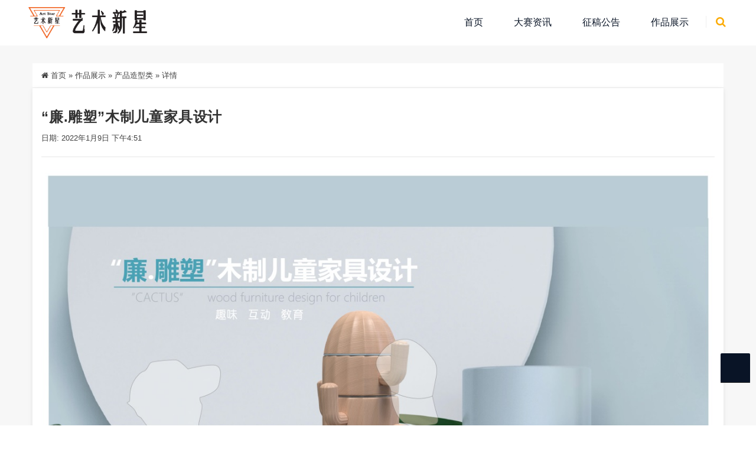

--- FILE ---
content_type: text/html; charset=UTF-8
request_url: http://newartstar.net/95.html
body_size: 8230
content:
<!DOCTYPE html>
<html lang="zh-Hans">
<head>
<meta http-equiv="Content-Type" content="text/html; charset=UTF-8"/>
<meta name="viewport" content="width=device-width, initial-scale=1, shrink-to-fit=no, viewport-fit=cover">
<!--[if IE]><meta http-equiv='X-UA-Compatible' content='IE=edge,chrome=1'><![endif]-->
<title>“廉.雕塑”木制儿童家具设计 &#8211; 大学生“艺术新星”美术与设计大赛</title>
<meta name='robots' content='max-image-preview:large' />
<link rel="alternate" title="oEmbed (JSON)" type="application/json+oembed" href="http://newartstar.net/wp-json/oembed/1.0/embed?url=http%3A%2F%2Fnewartstar.net%2F95.html" />
<link rel="alternate" title="oEmbed (XML)" type="text/xml+oembed" href="http://newartstar.net/wp-json/oembed/1.0/embed?url=http%3A%2F%2Fnewartstar.net%2F95.html&#038;format=xml" />
<style id='wp-img-auto-sizes-contain-inline-css' type='text/css'>
img:is([sizes=auto i],[sizes^="auto," i]){contain-intrinsic-size:3000px 1500px}
/*# sourceURL=wp-img-auto-sizes-contain-inline-css */
</style>
<link rel='stylesheet' id='dahuzi-blocks-style-css-css' href='http://newartstar.net/wp-content/themes/Factory/admin/dahuzi-blocks/dist/blocks.style.build.css?ver=1675841439' type='text/css' media='all' />
<style id='wp-block-library-inline-css' type='text/css'>
:root{--wp-block-synced-color:#7a00df;--wp-block-synced-color--rgb:122,0,223;--wp-bound-block-color:var(--wp-block-synced-color);--wp-editor-canvas-background:#ddd;--wp-admin-theme-color:#007cba;--wp-admin-theme-color--rgb:0,124,186;--wp-admin-theme-color-darker-10:#006ba1;--wp-admin-theme-color-darker-10--rgb:0,107,160.5;--wp-admin-theme-color-darker-20:#005a87;--wp-admin-theme-color-darker-20--rgb:0,90,135;--wp-admin-border-width-focus:2px}@media (min-resolution:192dpi){:root{--wp-admin-border-width-focus:1.5px}}.wp-element-button{cursor:pointer}:root .has-very-light-gray-background-color{background-color:#eee}:root .has-very-dark-gray-background-color{background-color:#313131}:root .has-very-light-gray-color{color:#eee}:root .has-very-dark-gray-color{color:#313131}:root .has-vivid-green-cyan-to-vivid-cyan-blue-gradient-background{background:linear-gradient(135deg,#00d084,#0693e3)}:root .has-purple-crush-gradient-background{background:linear-gradient(135deg,#34e2e4,#4721fb 50%,#ab1dfe)}:root .has-hazy-dawn-gradient-background{background:linear-gradient(135deg,#faaca8,#dad0ec)}:root .has-subdued-olive-gradient-background{background:linear-gradient(135deg,#fafae1,#67a671)}:root .has-atomic-cream-gradient-background{background:linear-gradient(135deg,#fdd79a,#004a59)}:root .has-nightshade-gradient-background{background:linear-gradient(135deg,#330968,#31cdcf)}:root .has-midnight-gradient-background{background:linear-gradient(135deg,#020381,#2874fc)}:root{--wp--preset--font-size--normal:16px;--wp--preset--font-size--huge:42px}.has-regular-font-size{font-size:1em}.has-larger-font-size{font-size:2.625em}.has-normal-font-size{font-size:var(--wp--preset--font-size--normal)}.has-huge-font-size{font-size:var(--wp--preset--font-size--huge)}.has-text-align-center{text-align:center}.has-text-align-left{text-align:left}.has-text-align-right{text-align:right}.has-fit-text{white-space:nowrap!important}#end-resizable-editor-section{display:none}.aligncenter{clear:both}.items-justified-left{justify-content:flex-start}.items-justified-center{justify-content:center}.items-justified-right{justify-content:flex-end}.items-justified-space-between{justify-content:space-between}.screen-reader-text{border:0;clip-path:inset(50%);height:1px;margin:-1px;overflow:hidden;padding:0;position:absolute;width:1px;word-wrap:normal!important}.screen-reader-text:focus{background-color:#ddd;clip-path:none;color:#444;display:block;font-size:1em;height:auto;left:5px;line-height:normal;padding:15px 23px 14px;text-decoration:none;top:5px;width:auto;z-index:100000}html :where(.has-border-color){border-style:solid}html :where([style*=border-top-color]){border-top-style:solid}html :where([style*=border-right-color]){border-right-style:solid}html :where([style*=border-bottom-color]){border-bottom-style:solid}html :where([style*=border-left-color]){border-left-style:solid}html :where([style*=border-width]){border-style:solid}html :where([style*=border-top-width]){border-top-style:solid}html :where([style*=border-right-width]){border-right-style:solid}html :where([style*=border-bottom-width]){border-bottom-style:solid}html :where([style*=border-left-width]){border-left-style:solid}html :where(img[class*=wp-image-]){height:auto;max-width:100%}:where(figure){margin:0 0 1em}html :where(.is-position-sticky){--wp-admin--admin-bar--position-offset:var(--wp-admin--admin-bar--height,0px)}@media screen and (max-width:600px){html :where(.is-position-sticky){--wp-admin--admin-bar--position-offset:0px}}

/*# sourceURL=wp-block-library-inline-css */
</style><style id='global-styles-inline-css' type='text/css'>
:root{--wp--preset--aspect-ratio--square: 1;--wp--preset--aspect-ratio--4-3: 4/3;--wp--preset--aspect-ratio--3-4: 3/4;--wp--preset--aspect-ratio--3-2: 3/2;--wp--preset--aspect-ratio--2-3: 2/3;--wp--preset--aspect-ratio--16-9: 16/9;--wp--preset--aspect-ratio--9-16: 9/16;--wp--preset--color--black: #000000;--wp--preset--color--cyan-bluish-gray: #abb8c3;--wp--preset--color--white: #ffffff;--wp--preset--color--pale-pink: #f78da7;--wp--preset--color--vivid-red: #cf2e2e;--wp--preset--color--luminous-vivid-orange: #ff6900;--wp--preset--color--luminous-vivid-amber: #fcb900;--wp--preset--color--light-green-cyan: #7bdcb5;--wp--preset--color--vivid-green-cyan: #00d084;--wp--preset--color--pale-cyan-blue: #8ed1fc;--wp--preset--color--vivid-cyan-blue: #0693e3;--wp--preset--color--vivid-purple: #9b51e0;--wp--preset--gradient--vivid-cyan-blue-to-vivid-purple: linear-gradient(135deg,rgb(6,147,227) 0%,rgb(155,81,224) 100%);--wp--preset--gradient--light-green-cyan-to-vivid-green-cyan: linear-gradient(135deg,rgb(122,220,180) 0%,rgb(0,208,130) 100%);--wp--preset--gradient--luminous-vivid-amber-to-luminous-vivid-orange: linear-gradient(135deg,rgb(252,185,0) 0%,rgb(255,105,0) 100%);--wp--preset--gradient--luminous-vivid-orange-to-vivid-red: linear-gradient(135deg,rgb(255,105,0) 0%,rgb(207,46,46) 100%);--wp--preset--gradient--very-light-gray-to-cyan-bluish-gray: linear-gradient(135deg,rgb(238,238,238) 0%,rgb(169,184,195) 100%);--wp--preset--gradient--cool-to-warm-spectrum: linear-gradient(135deg,rgb(74,234,220) 0%,rgb(151,120,209) 20%,rgb(207,42,186) 40%,rgb(238,44,130) 60%,rgb(251,105,98) 80%,rgb(254,248,76) 100%);--wp--preset--gradient--blush-light-purple: linear-gradient(135deg,rgb(255,206,236) 0%,rgb(152,150,240) 100%);--wp--preset--gradient--blush-bordeaux: linear-gradient(135deg,rgb(254,205,165) 0%,rgb(254,45,45) 50%,rgb(107,0,62) 100%);--wp--preset--gradient--luminous-dusk: linear-gradient(135deg,rgb(255,203,112) 0%,rgb(199,81,192) 50%,rgb(65,88,208) 100%);--wp--preset--gradient--pale-ocean: linear-gradient(135deg,rgb(255,245,203) 0%,rgb(182,227,212) 50%,rgb(51,167,181) 100%);--wp--preset--gradient--electric-grass: linear-gradient(135deg,rgb(202,248,128) 0%,rgb(113,206,126) 100%);--wp--preset--gradient--midnight: linear-gradient(135deg,rgb(2,3,129) 0%,rgb(40,116,252) 100%);--wp--preset--font-size--small: 13px;--wp--preset--font-size--medium: 20px;--wp--preset--font-size--large: 36px;--wp--preset--font-size--x-large: 42px;--wp--preset--spacing--20: 0.44rem;--wp--preset--spacing--30: 0.67rem;--wp--preset--spacing--40: 1rem;--wp--preset--spacing--50: 1.5rem;--wp--preset--spacing--60: 2.25rem;--wp--preset--spacing--70: 3.38rem;--wp--preset--spacing--80: 5.06rem;--wp--preset--shadow--natural: 6px 6px 9px rgba(0, 0, 0, 0.2);--wp--preset--shadow--deep: 12px 12px 50px rgba(0, 0, 0, 0.4);--wp--preset--shadow--sharp: 6px 6px 0px rgba(0, 0, 0, 0.2);--wp--preset--shadow--outlined: 6px 6px 0px -3px rgb(255, 255, 255), 6px 6px rgb(0, 0, 0);--wp--preset--shadow--crisp: 6px 6px 0px rgb(0, 0, 0);}:where(.is-layout-flex){gap: 0.5em;}:where(.is-layout-grid){gap: 0.5em;}body .is-layout-flex{display: flex;}.is-layout-flex{flex-wrap: wrap;align-items: center;}.is-layout-flex > :is(*, div){margin: 0;}body .is-layout-grid{display: grid;}.is-layout-grid > :is(*, div){margin: 0;}:where(.wp-block-columns.is-layout-flex){gap: 2em;}:where(.wp-block-columns.is-layout-grid){gap: 2em;}:where(.wp-block-post-template.is-layout-flex){gap: 1.25em;}:where(.wp-block-post-template.is-layout-grid){gap: 1.25em;}.has-black-color{color: var(--wp--preset--color--black) !important;}.has-cyan-bluish-gray-color{color: var(--wp--preset--color--cyan-bluish-gray) !important;}.has-white-color{color: var(--wp--preset--color--white) !important;}.has-pale-pink-color{color: var(--wp--preset--color--pale-pink) !important;}.has-vivid-red-color{color: var(--wp--preset--color--vivid-red) !important;}.has-luminous-vivid-orange-color{color: var(--wp--preset--color--luminous-vivid-orange) !important;}.has-luminous-vivid-amber-color{color: var(--wp--preset--color--luminous-vivid-amber) !important;}.has-light-green-cyan-color{color: var(--wp--preset--color--light-green-cyan) !important;}.has-vivid-green-cyan-color{color: var(--wp--preset--color--vivid-green-cyan) !important;}.has-pale-cyan-blue-color{color: var(--wp--preset--color--pale-cyan-blue) !important;}.has-vivid-cyan-blue-color{color: var(--wp--preset--color--vivid-cyan-blue) !important;}.has-vivid-purple-color{color: var(--wp--preset--color--vivid-purple) !important;}.has-black-background-color{background-color: var(--wp--preset--color--black) !important;}.has-cyan-bluish-gray-background-color{background-color: var(--wp--preset--color--cyan-bluish-gray) !important;}.has-white-background-color{background-color: var(--wp--preset--color--white) !important;}.has-pale-pink-background-color{background-color: var(--wp--preset--color--pale-pink) !important;}.has-vivid-red-background-color{background-color: var(--wp--preset--color--vivid-red) !important;}.has-luminous-vivid-orange-background-color{background-color: var(--wp--preset--color--luminous-vivid-orange) !important;}.has-luminous-vivid-amber-background-color{background-color: var(--wp--preset--color--luminous-vivid-amber) !important;}.has-light-green-cyan-background-color{background-color: var(--wp--preset--color--light-green-cyan) !important;}.has-vivid-green-cyan-background-color{background-color: var(--wp--preset--color--vivid-green-cyan) !important;}.has-pale-cyan-blue-background-color{background-color: var(--wp--preset--color--pale-cyan-blue) !important;}.has-vivid-cyan-blue-background-color{background-color: var(--wp--preset--color--vivid-cyan-blue) !important;}.has-vivid-purple-background-color{background-color: var(--wp--preset--color--vivid-purple) !important;}.has-black-border-color{border-color: var(--wp--preset--color--black) !important;}.has-cyan-bluish-gray-border-color{border-color: var(--wp--preset--color--cyan-bluish-gray) !important;}.has-white-border-color{border-color: var(--wp--preset--color--white) !important;}.has-pale-pink-border-color{border-color: var(--wp--preset--color--pale-pink) !important;}.has-vivid-red-border-color{border-color: var(--wp--preset--color--vivid-red) !important;}.has-luminous-vivid-orange-border-color{border-color: var(--wp--preset--color--luminous-vivid-orange) !important;}.has-luminous-vivid-amber-border-color{border-color: var(--wp--preset--color--luminous-vivid-amber) !important;}.has-light-green-cyan-border-color{border-color: var(--wp--preset--color--light-green-cyan) !important;}.has-vivid-green-cyan-border-color{border-color: var(--wp--preset--color--vivid-green-cyan) !important;}.has-pale-cyan-blue-border-color{border-color: var(--wp--preset--color--pale-cyan-blue) !important;}.has-vivid-cyan-blue-border-color{border-color: var(--wp--preset--color--vivid-cyan-blue) !important;}.has-vivid-purple-border-color{border-color: var(--wp--preset--color--vivid-purple) !important;}.has-vivid-cyan-blue-to-vivid-purple-gradient-background{background: var(--wp--preset--gradient--vivid-cyan-blue-to-vivid-purple) !important;}.has-light-green-cyan-to-vivid-green-cyan-gradient-background{background: var(--wp--preset--gradient--light-green-cyan-to-vivid-green-cyan) !important;}.has-luminous-vivid-amber-to-luminous-vivid-orange-gradient-background{background: var(--wp--preset--gradient--luminous-vivid-amber-to-luminous-vivid-orange) !important;}.has-luminous-vivid-orange-to-vivid-red-gradient-background{background: var(--wp--preset--gradient--luminous-vivid-orange-to-vivid-red) !important;}.has-very-light-gray-to-cyan-bluish-gray-gradient-background{background: var(--wp--preset--gradient--very-light-gray-to-cyan-bluish-gray) !important;}.has-cool-to-warm-spectrum-gradient-background{background: var(--wp--preset--gradient--cool-to-warm-spectrum) !important;}.has-blush-light-purple-gradient-background{background: var(--wp--preset--gradient--blush-light-purple) !important;}.has-blush-bordeaux-gradient-background{background: var(--wp--preset--gradient--blush-bordeaux) !important;}.has-luminous-dusk-gradient-background{background: var(--wp--preset--gradient--luminous-dusk) !important;}.has-pale-ocean-gradient-background{background: var(--wp--preset--gradient--pale-ocean) !important;}.has-electric-grass-gradient-background{background: var(--wp--preset--gradient--electric-grass) !important;}.has-midnight-gradient-background{background: var(--wp--preset--gradient--midnight) !important;}.has-small-font-size{font-size: var(--wp--preset--font-size--small) !important;}.has-medium-font-size{font-size: var(--wp--preset--font-size--medium) !important;}.has-large-font-size{font-size: var(--wp--preset--font-size--large) !important;}.has-x-large-font-size{font-size: var(--wp--preset--font-size--x-large) !important;}
/*# sourceURL=global-styles-inline-css */
</style>

<style id='classic-theme-styles-inline-css' type='text/css'>
/*! This file is auto-generated */
.wp-block-button__link{color:#fff;background-color:#32373c;border-radius:9999px;box-shadow:none;text-decoration:none;padding:calc(.667em + 2px) calc(1.333em + 2px);font-size:1.125em}.wp-block-file__button{background:#32373c;color:#fff;text-decoration:none}
/*# sourceURL=/wp-includes/css/classic-themes.min.css */
</style>
<link rel='stylesheet' id='plugins-css' href='http://newartstar.net/wp-content/themes/Factory/static/css/plugins.min.css?ver=2.9.3' type='text/css' media='all' />
<link rel='stylesheet' id='style-css' href='http://newartstar.net/wp-content/themes/Factory/static/css/style.css?ver=2.9.3' type='text/css' media='all' />
<link rel='stylesheet' id='responsive-css' href='http://newartstar.net/wp-content/themes/Factory/static/css/responsive.css?ver=2.9.3' type='text/css' media='all' />
<link rel='stylesheet' id='font-awesome-css' href='http://newartstar.net/wp-content/themes/Factory/static/font-awesome/css/font-awesome.min.css?ver=4.7.1' type='text/css' media='all' />
<link rel='stylesheet' id='fancybox-css' href='https://cdn.staticfile.org/fancybox/3.5.7/jquery.fancybox.min.css?ver=6.9' type='text/css' media='all' />
<script type="text/javascript" src="https://cdn.staticfile.org/jquery/3.3.1/jquery.min.js" id="jquery-js"></script>
<script type="text/javascript" src="https://cdn.staticfile.org/jquery-migrate/3.0.1/jquery-migrate.min.js" id="jquery-migrate-js"></script>
<link rel="https://api.w.org/" href="http://newartstar.net/wp-json/" /><link rel="alternate" title="JSON" type="application/json" href="http://newartstar.net/wp-json/wp/v2/posts/95" /><link rel="EditURI" type="application/rsd+xml" title="RSD" href="http://newartstar.net/xmlrpc.php?rsd" />
<meta name="generator" content="WordPress 6.9" />
<link rel="canonical" href="http://newartstar.net/95.html" />
<link rel='shortlink' href='http://newartstar.net/?p=95' />
<style>a:hover{color: #fcab03;}
.header.header-style-2 .top-bar{background-color: #091426;}
.top-bar .contact-info li,.top-bar .social-icons ul li{color: #eee;}
#projects_carousel.owl-carousel .owl-nav .owl-next,#projects_carousel.owl-carousel .owl-nav .owl-prev,.about-features .thumb .about-video,.blog-details .details-content .btn-box a,.blog-post .read-btn:hover,.border-style-2:after,.border-style-3:after,.btn-black,.btn-bordered,.btn-theme,.btn-theme-1,.btn-transparent,.btn-white,.contact-divider .contact-btn-item .contact-btn.style-1,.dropdown-buttons .menu-search-box .search-box button,.dropdown-item.active,.dropdown-item:active,.dropdown-item:hover,.header .menu-style.menu-hover-2 .navbar-nav li.active a.nav-link,.header .menu-style.menu-hover-2 .navbar-nav li:focus a.nav-link,.header .menu-style.menu-hover-2 .navbar-nav li:hover a.nav-link,.page-link-item ul li .active,.post-sticky,.slide-bar .slide-bar__item:hover,.slide-bar .slide-bar__item__tips,.social-icon.bordered-theme li:hover,.testimonials-post .testimonials-item .content small strong,.theme-sidebar .title-box h3:before,.theme-sidebar .widget_search button,.home-modular-19 a.btn-primary,.home-modular-17 .transparent-btn:hover,.home-modular-17 a.btn-primary,.modular15_wrapper .btn-outline-style:hover,.modular15_wrapper span.video-play-icon{background-color:#fcab03;}
.header .dropdown-menu{border-top: 2px solid #fcab03;}
.dropdown-buttons .menu-search-box ul{border: 2px solid #fcab03;}
.social-icon.bordered-theme li:hover,.product-details-title h2,.page-link-item ul li .active,.modular15_wrapper .btn-outline-style,.modular15_wrapper .btn-outline-style:hover{border-color:#fcab03;}
.slide-bar .slide-bar__item__tips:after{border-left: 6px solid #fcab03;}
.header.header-style-2 .menu-hover-2 .dropdown-buttons .btn-group .btn,.header .menu-hover-2 .dropdown-buttons .btn-group .btn,.section-title h2 span,.about-features .content h2 span,.about-features .content .company-funfact h2,.testimonials-post .testimonials-item .content i,.contact-text h2 span,.category .tab-category-menu li.current-cat a,.header .menu-style.bg-transparent .navbar-nav li.active a.nav-link, .header .menu-style.bg-transparent .navbar-nav li:focus a.nav-link, .header .menu-style.bg-transparent .navbar-nav li:hover a.nav-link,.modular15_wrapper .btn-outline-style{color: #fcab03;}
.header .fixed-header,.slide-text .sub-title h4,.welcome-feature .content,#projects_carousel.owl-carousel .owl-nav .owl-next:hover, #projects_carousel.owl-carousel .owl-nav .owl-prev:hover,#testimonials_carousel.owl-carousel .owl-nav .owl-next, #testimonials_carousel.owl-carousel .owl-nav .owl-prev,.blog-post .read-btn,.contact-text,.slide-bar,.theme-sidebar .widget_search button:hover,.page-link-item ul li a{background-color: #091426;}
.page-link-item ul li a,.contact-section .contact-bg{border-color:#091426;}
.client-section #client_carousel.owl-carousel .owl-nav .owl-prev,.client-section #client_carousel.owl-carousel .owl-nav .owl-next{color: #091426;}
footer.bg-theme-color-2,
.footer-copy-right.bg-theme-color-2{background-color:#091426 !important}
.footer-widget-one p,
.footer-list li a,
footer .blog-small-item .tex h5 a,
.footer-copy-right a,
.footer-menu li,
.footer-copy-right p,
.social-icon.bordered-theme li a,
.footer-title h4,
.footer-item h6{color:#989898 !important}
</style>

<link rel="icon" href="/wp-content/uploads/2021/04/cropped-coin-1-32x32.png" sizes="32x32" />
<link rel="icon" href="/wp-content/uploads/2021/04/cropped-coin-1-192x192.png" sizes="192x192" />
<link rel="apple-touch-icon" href="/wp-content/uploads/2021/04/cropped-coin-1-180x180.png" />
<meta name="msapplication-TileImage" content="/wp-content/uploads/2021/04/cropped-coin-1-270x270.png" />
</head>

<body class="wp-singular post-template-default single single-post postid-95 single-format-standard wp-theme-Factory">

    
    <div class="page-wrapper">
                <header class="mobile-header header header-style-2 clearfix" style="margin:0">

            
            <div class="menu-style menu-hover-2 bg-transparent clearfix">

                <div class="main-navigation main-mega-menu animated header-sticky">
                    <nav class="navbar navbar-expand-lg navbar-light">
                        <div class="container">

                            <a class="navbar-brand" href="http://newartstar.net">
                                                                    <img id="logo_img" src="/wp-content/uploads/2022/02/logo3.png" alt="">
                                                            </a> 
                            <button class="navbar-toggler" type="button" data-toggle="collapse" data-target="#navbar-collapse-1" aria-controls="navbar-collapse-1" aria-expanded="false">
                                <span class="navbar-toggler-icon"></span>
                            </button>

                            <div class="collapse navbar-collapse" id="navbar-collapse-1">

                                <ul class="pc-menu navbar-nav ml-xl-auto">
                                    <li  id="menu-item-55" class="menu-item menu-item-type-custom menu-item-object-custom menu-item-home menu-item-55 nav-item nav-item dropdown"><a href="http://newartstar.net/" class="nav-link">首页</a></li>
<li  id="menu-item-10" class="menu-item menu-item-type-taxonomy menu-item-object-category menu-item-10 nav-item nav-item dropdown"><a href="http://newartstar.net/category/zixun" class="nav-link">大赛资讯</a></li>
<li  id="menu-item-1605" class="menu-item menu-item-type-post_type menu-item-object-post menu-item-1605 nav-item nav-item dropdown"><a href="http://newartstar.net/1597.html" class="nav-link">征稿公告</a></li>
<li  id="menu-item-9" class="menu-item menu-item-type-taxonomy menu-item-object-category current-post-ancestor menu-item-9 nav-item nav-item dropdown"><a href="http://newartstar.net/category/zuopin" class="nav-link">作品展示</a></li>
                                </ul>

                                                                <div class="dropdown-buttons">
                                    <div class="btn-group menu-search-box">
                                        <button type="button" class="btn dropdown-toggle" id="header-drop-3" data-toggle="dropdown" aria-haspopup="true" aria-expanded="false"><i class="fa fa-search"></i></button>
                                        <ul class="dropdown-menu dropdown-menu-right dropdown-animation" aria-labelledby="header-drop-3" >
                                            <li>
                                                <form role="search" class="search-box" action="http://newartstar.net/">
                                                    <div class="form-group">
                                                        <input type="text" class="form-control" name="s" placeholder="输入关键词搜索...">
                                                        <button type="submit" class="fa fa-search form-control-feedback"></button>
                                                    </div>
                                                </form>
                                            </li>
                                        </ul>
                                    </div>
                                </div>
                                
                            </div>
                        </div>
                    </nav>
                </div>
            </div>

        </header>

<section class="blog-section sidebar single-wrapper">
  <div class="container">
    <div class="row">
            <div class="col-md-8 col-lg-12">
                <div class="single-breadcrumbs">
          <i class="fa fa-home"></i> <a href="http://newartstar.net">首页</a> <span>&raquo;</span> <a href="http://newartstar.net/category/zuopin">作品展示</a>  <span>&raquo;</span> <a href="http://newartstar.net/category/zuopin/chanpin">产品造型类</a>  <span>&raquo;</span> 详情        </div>
                        <div class="blog-details">
          <div class="details-content mb-40">
                        <h1>“廉.雕塑”木制儿童家具设计</h1>
            <div class="entry-meta">
                                                        <span>日期: 2022年1月9日 下午4:51</span>
                                                        <span></span>
            </div>
            
            
            <p><img fetchpriority="high" decoding="async" width="1268" height="1783" class="wp-image-96" src="/wp-content/uploads/2022/01/e-2021-.jpeg" alt="E:\设计大赛\2021全国大学生“艺术新星”创意大赛\参赛作品\产品造型类\产品造型类 大连科技学院+罗清秀+“廉.雕塑”木制儿童家具设计\产品造型类+大连科技学院+罗清秀+“廉.雕塑”木制儿童家具设计\作品展板.jpg" srcset="/wp-content/uploads/2022/01/e-2021-.jpeg 1268w, /wp-content/uploads/2022/01/e-2021--213x300.jpeg 213w, /wp-content/uploads/2022/01/e-2021--728x1024.jpeg 728w, /wp-content/uploads/2022/01/e-2021--768x1080.jpeg 768w, /wp-content/uploads/2022/01/e-2021--1092x1536.jpeg 1092w" sizes="(max-width: 1268px) 100vw, 1268px" /></p>
<p><img decoding="async" width="1269" height="897" class="wp-image-97" src="/wp-content/uploads/2022/01/e-2021-1-1.jpeg" alt="E:\设计大赛\2021全国大学生“艺术新星”创意大赛\参赛作品\产品造型类\产品造型类 大连科技学院+罗清秀+“廉.雕塑”木制儿童家具设计\产品造型类+大连科技学院+罗清秀+“廉.雕塑”木制儿童家具设计\作品展示图1.jpg" srcset="/wp-content/uploads/2022/01/e-2021-1-1.jpeg 1269w, /wp-content/uploads/2022/01/e-2021-1-1-300x212.jpeg 300w, /wp-content/uploads/2022/01/e-2021-1-1-1024x724.jpeg 1024w, /wp-content/uploads/2022/01/e-2021-1-1-768x543.jpeg 768w" sizes="(max-width: 1269px) 100vw, 1269px" /></p>
<p>作品：“廉.雕塑”木制儿童家具设计</p>
<p>学校：大连科技学院</p>
<p>作者：罗清秀、苏淇</p>
<p>以仙人掌造型为灵感设计的儿童木质家具，木材与皮革材质，绿色环保。产品可在父母协助下使用，也可以和几个小朋友一起使用玩耍，使用过程中把桌凳一层一层叠加成仙人掌的造型，儿童体会堆积成型的乐趣，堆积过程中父母讲述仙人掌在沙漠中是“廉洁的活雕塑”故事与“屹立不倒”的品质,让父母与儿童互动中形成“学廉，崇廉，倡廉”文化的良好氛围。乐趣中，不失培养教育.</p>
<p>&nbsp;</p>
            <div class="entry-tags">
                          </div>

            
            
            <div class="btn-box mt-30">
                                        <a style="width:100%" href="http://newartstar.net/99.html">下一篇: “医+”医护人员健康保障设备</a>
                          </div>

          </div>
          
          
          
        </div>
      </div>
          </div>
  </div>
</section>

                <section class="footer-copy-right bg-theme-color-2 text-white p-0">
          <div class="container">
            <div class="row">
                            <div class="col-12 text-center">
                <p>
                                <script>
var _hmt = _hmt || [];
(function() {
  var hm = document.createElement("script");
  hm.src = "https://hm.baidu.com/hm.js?254266a09a44f9050b0bcd9a8bc5e56a";
  var s = document.getElementsByTagName("script")[0]; 
  s.parentNode.insertBefore(hm, s);
})();
</script>
                </p>
              </div>
            </div>
          </div>
        </section>

    </div>

    <div class="slide-bar">

    
          <a href="" target="_blank" rel="nofollow" class="slide-bar__item slide-bar-title_none">
        <img loading="lazy" class="slide-bar__item__icon" src="" alt="">
                      </a>
    
      <div class="slide-bar__item scrollup">
        <i class="slide-bar__item__top fa fa-angle-up"></i>
        <div class="slide-bar__item__tips">返回顶部</div>
      </div>

    </div>
<script type="speculationrules">
{"prefetch":[{"source":"document","where":{"and":[{"href_matches":"/*"},{"not":{"href_matches":["/wp-*.php","/wp-admin/*","/wp-content/uploads/*","/wp-content/*","/wp-content/plugins/*","/wp-content/themes/Factory/*","/*\\?(.+)"]}},{"not":{"selector_matches":"a[rel~=\"nofollow\"]"}},{"not":{"selector_matches":".no-prefetch, .no-prefetch a"}}]},"eagerness":"conservative"}]}
</script>
<script type="text/javascript" src="http://newartstar.net/wp-content/themes/Factory/static/js/bootstrap.min.js?ver=4.1.3" id="bootstrap-js"></script>
<script type="text/javascript" src="http://newartstar.net/wp-content/themes/Factory/static/js/owl.carousel.min.js?ver=2.2.1" id="owl-js"></script>
<script type="text/javascript" src="http://newartstar.net/wp-content/themes/Factory/static/js/css3-animate-it.js?ver=1.0.0" id="animate-js"></script>
<script type="text/javascript" src="http://newartstar.net/wp-content/themes/Factory/static/js/clipboard.min.js?ver=1.6.1" id="_clipboard-js"></script>
<script type="text/javascript" src="http://newartstar.net/wp-content/themes/Factory/static/js/theia-sticky-sidebar.js?ver=6.9" id="theia-sticky-sidebar-js"></script>
<script type="text/javascript" id="script-js-extra">
/* <![CDATA[ */
var dahuzi = {"ajaxurl":"http://newartstar.net/wp-admin/admin-ajax.php","submit_success":"\u63d0\u4ea4\u6210\u529f","please_wait":"\u63d0\u4ea4\u4e2d...","submit":"\u63d0\u4ea4\u7559\u8a00"};
//# sourceURL=script-js-extra
/* ]]> */
</script>
<script type="text/javascript" src="http://newartstar.net/wp-content/themes/Factory/static/js/script.js?ver=2.9.3" id="script-js"></script>
<script type="text/javascript" src="https://cdn.staticfile.org/fancybox/3.5.7/jquery.fancybox.min.js?ver=6.9" id="fancybox3-js"></script>
</body>
</html>